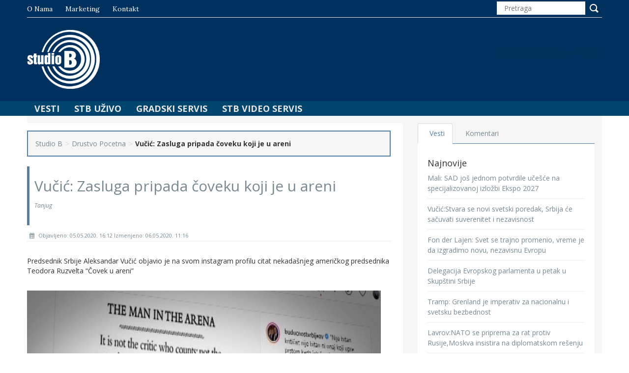

--- FILE ---
content_type: text/html; charset=UTF-8
request_url: https://studiob.rs/vucic-zasluga-pripada-coveku-koji-je-u-areni/
body_size: 51670
content:
<!DOCTYPE html>
<html lang="en">
<head>
    <meta charset="utf-8">
    <meta http-equiv="X-UA-Compatible" content="IE=edge">
    <meta name="viewport" content="width=device-width, initial-scale=1">

    <!-- Bootstrap -->
    <link href="https://studiob.rs/wp-content/themes/studiob/css/bootstrap.min.css" rel="stylesheet">
    <!-- for fontawesome icon css file -->
    <link href="https://studiob.rs/wp-content/themes/studiob/css/font-awesome.min.css" rel="stylesheet">
    <!-- slick slider css file -->
    <link href="https://studiob.rs/wp-content/themes/studiob/css/slick.css" rel="stylesheet">
    <!-- <link href="css/theme-red.css" rel="stylesheet"> -->
    <link href="https://studiob.rs/wp-content/themes/studiob/css/theme.css" rel="stylesheet">
    <!-- main site css file -->
    <link href="https://studiob.rs/wp-content/themes/studiob/style.css" rel="stylesheet">
	<title>Vučić: Zasluga pripada čoveku koji je u areni &#8211; Studio B</title>
<meta name='robots' content='max-image-preview:large' />
<link rel='dns-prefetch' href='//s.w.org' />
<link rel="alternate" type="application/rss+xml" title="Studio B &raquo; довод коментара на Vučić: Zasluga pripada čoveku koji je u areni" href="https://studiob.rs/vucic-zasluga-pripada-coveku-koji-je-u-areni/feed/" />
<script type="text/javascript">
window._wpemojiSettings = {"baseUrl":"https:\/\/s.w.org\/images\/core\/emoji\/13.1.0\/72x72\/","ext":".png","svgUrl":"https:\/\/s.w.org\/images\/core\/emoji\/13.1.0\/svg\/","svgExt":".svg","source":{"concatemoji":"https:\/\/studiob.rs\/wp-includes\/js\/wp-emoji-release.min.js?ver=5.9.12"}};
/*! This file is auto-generated */
!function(e,a,t){var n,r,o,i=a.createElement("canvas"),p=i.getContext&&i.getContext("2d");function s(e,t){var a=String.fromCharCode;p.clearRect(0,0,i.width,i.height),p.fillText(a.apply(this,e),0,0);e=i.toDataURL();return p.clearRect(0,0,i.width,i.height),p.fillText(a.apply(this,t),0,0),e===i.toDataURL()}function c(e){var t=a.createElement("script");t.src=e,t.defer=t.type="text/javascript",a.getElementsByTagName("head")[0].appendChild(t)}for(o=Array("flag","emoji"),t.supports={everything:!0,everythingExceptFlag:!0},r=0;r<o.length;r++)t.supports[o[r]]=function(e){if(!p||!p.fillText)return!1;switch(p.textBaseline="top",p.font="600 32px Arial",e){case"flag":return s([127987,65039,8205,9895,65039],[127987,65039,8203,9895,65039])?!1:!s([55356,56826,55356,56819],[55356,56826,8203,55356,56819])&&!s([55356,57332,56128,56423,56128,56418,56128,56421,56128,56430,56128,56423,56128,56447],[55356,57332,8203,56128,56423,8203,56128,56418,8203,56128,56421,8203,56128,56430,8203,56128,56423,8203,56128,56447]);case"emoji":return!s([10084,65039,8205,55357,56613],[10084,65039,8203,55357,56613])}return!1}(o[r]),t.supports.everything=t.supports.everything&&t.supports[o[r]],"flag"!==o[r]&&(t.supports.everythingExceptFlag=t.supports.everythingExceptFlag&&t.supports[o[r]]);t.supports.everythingExceptFlag=t.supports.everythingExceptFlag&&!t.supports.flag,t.DOMReady=!1,t.readyCallback=function(){t.DOMReady=!0},t.supports.everything||(n=function(){t.readyCallback()},a.addEventListener?(a.addEventListener("DOMContentLoaded",n,!1),e.addEventListener("load",n,!1)):(e.attachEvent("onload",n),a.attachEvent("onreadystatechange",function(){"complete"===a.readyState&&t.readyCallback()})),(n=t.source||{}).concatemoji?c(n.concatemoji):n.wpemoji&&n.twemoji&&(c(n.twemoji),c(n.wpemoji)))}(window,document,window._wpemojiSettings);
</script>
<style type="text/css">
img.wp-smiley,
img.emoji {
	display: inline !important;
	border: none !important;
	box-shadow: none !important;
	height: 1em !important;
	width: 1em !important;
	margin: 0 0.07em !important;
	vertical-align: -0.1em !important;
	background: none !important;
	padding: 0 !important;
}
</style>
			
	<link rel='stylesheet' id='wp-block-library-css'  href='https://studiob.rs/wp-includes/css/dist/block-library/style.min.css?ver=5.9.12' type='text/css' media='all' />
<style id='global-styles-inline-css' type='text/css'>
body{--wp--preset--color--black: #000000;--wp--preset--color--cyan-bluish-gray: #abb8c3;--wp--preset--color--white: #ffffff;--wp--preset--color--pale-pink: #f78da7;--wp--preset--color--vivid-red: #cf2e2e;--wp--preset--color--luminous-vivid-orange: #ff6900;--wp--preset--color--luminous-vivid-amber: #fcb900;--wp--preset--color--light-green-cyan: #7bdcb5;--wp--preset--color--vivid-green-cyan: #00d084;--wp--preset--color--pale-cyan-blue: #8ed1fc;--wp--preset--color--vivid-cyan-blue: #0693e3;--wp--preset--color--vivid-purple: #9b51e0;--wp--preset--gradient--vivid-cyan-blue-to-vivid-purple: linear-gradient(135deg,rgba(6,147,227,1) 0%,rgb(155,81,224) 100%);--wp--preset--gradient--light-green-cyan-to-vivid-green-cyan: linear-gradient(135deg,rgb(122,220,180) 0%,rgb(0,208,130) 100%);--wp--preset--gradient--luminous-vivid-amber-to-luminous-vivid-orange: linear-gradient(135deg,rgba(252,185,0,1) 0%,rgba(255,105,0,1) 100%);--wp--preset--gradient--luminous-vivid-orange-to-vivid-red: linear-gradient(135deg,rgba(255,105,0,1) 0%,rgb(207,46,46) 100%);--wp--preset--gradient--very-light-gray-to-cyan-bluish-gray: linear-gradient(135deg,rgb(238,238,238) 0%,rgb(169,184,195) 100%);--wp--preset--gradient--cool-to-warm-spectrum: linear-gradient(135deg,rgb(74,234,220) 0%,rgb(151,120,209) 20%,rgb(207,42,186) 40%,rgb(238,44,130) 60%,rgb(251,105,98) 80%,rgb(254,248,76) 100%);--wp--preset--gradient--blush-light-purple: linear-gradient(135deg,rgb(255,206,236) 0%,rgb(152,150,240) 100%);--wp--preset--gradient--blush-bordeaux: linear-gradient(135deg,rgb(254,205,165) 0%,rgb(254,45,45) 50%,rgb(107,0,62) 100%);--wp--preset--gradient--luminous-dusk: linear-gradient(135deg,rgb(255,203,112) 0%,rgb(199,81,192) 50%,rgb(65,88,208) 100%);--wp--preset--gradient--pale-ocean: linear-gradient(135deg,rgb(255,245,203) 0%,rgb(182,227,212) 50%,rgb(51,167,181) 100%);--wp--preset--gradient--electric-grass: linear-gradient(135deg,rgb(202,248,128) 0%,rgb(113,206,126) 100%);--wp--preset--gradient--midnight: linear-gradient(135deg,rgb(2,3,129) 0%,rgb(40,116,252) 100%);--wp--preset--duotone--dark-grayscale: url('#wp-duotone-dark-grayscale');--wp--preset--duotone--grayscale: url('#wp-duotone-grayscale');--wp--preset--duotone--purple-yellow: url('#wp-duotone-purple-yellow');--wp--preset--duotone--blue-red: url('#wp-duotone-blue-red');--wp--preset--duotone--midnight: url('#wp-duotone-midnight');--wp--preset--duotone--magenta-yellow: url('#wp-duotone-magenta-yellow');--wp--preset--duotone--purple-green: url('#wp-duotone-purple-green');--wp--preset--duotone--blue-orange: url('#wp-duotone-blue-orange');--wp--preset--font-size--small: 13px;--wp--preset--font-size--medium: 20px;--wp--preset--font-size--large: 36px;--wp--preset--font-size--x-large: 42px;}.has-black-color{color: var(--wp--preset--color--black) !important;}.has-cyan-bluish-gray-color{color: var(--wp--preset--color--cyan-bluish-gray) !important;}.has-white-color{color: var(--wp--preset--color--white) !important;}.has-pale-pink-color{color: var(--wp--preset--color--pale-pink) !important;}.has-vivid-red-color{color: var(--wp--preset--color--vivid-red) !important;}.has-luminous-vivid-orange-color{color: var(--wp--preset--color--luminous-vivid-orange) !important;}.has-luminous-vivid-amber-color{color: var(--wp--preset--color--luminous-vivid-amber) !important;}.has-light-green-cyan-color{color: var(--wp--preset--color--light-green-cyan) !important;}.has-vivid-green-cyan-color{color: var(--wp--preset--color--vivid-green-cyan) !important;}.has-pale-cyan-blue-color{color: var(--wp--preset--color--pale-cyan-blue) !important;}.has-vivid-cyan-blue-color{color: var(--wp--preset--color--vivid-cyan-blue) !important;}.has-vivid-purple-color{color: var(--wp--preset--color--vivid-purple) !important;}.has-black-background-color{background-color: var(--wp--preset--color--black) !important;}.has-cyan-bluish-gray-background-color{background-color: var(--wp--preset--color--cyan-bluish-gray) !important;}.has-white-background-color{background-color: var(--wp--preset--color--white) !important;}.has-pale-pink-background-color{background-color: var(--wp--preset--color--pale-pink) !important;}.has-vivid-red-background-color{background-color: var(--wp--preset--color--vivid-red) !important;}.has-luminous-vivid-orange-background-color{background-color: var(--wp--preset--color--luminous-vivid-orange) !important;}.has-luminous-vivid-amber-background-color{background-color: var(--wp--preset--color--luminous-vivid-amber) !important;}.has-light-green-cyan-background-color{background-color: var(--wp--preset--color--light-green-cyan) !important;}.has-vivid-green-cyan-background-color{background-color: var(--wp--preset--color--vivid-green-cyan) !important;}.has-pale-cyan-blue-background-color{background-color: var(--wp--preset--color--pale-cyan-blue) !important;}.has-vivid-cyan-blue-background-color{background-color: var(--wp--preset--color--vivid-cyan-blue) !important;}.has-vivid-purple-background-color{background-color: var(--wp--preset--color--vivid-purple) !important;}.has-black-border-color{border-color: var(--wp--preset--color--black) !important;}.has-cyan-bluish-gray-border-color{border-color: var(--wp--preset--color--cyan-bluish-gray) !important;}.has-white-border-color{border-color: var(--wp--preset--color--white) !important;}.has-pale-pink-border-color{border-color: var(--wp--preset--color--pale-pink) !important;}.has-vivid-red-border-color{border-color: var(--wp--preset--color--vivid-red) !important;}.has-luminous-vivid-orange-border-color{border-color: var(--wp--preset--color--luminous-vivid-orange) !important;}.has-luminous-vivid-amber-border-color{border-color: var(--wp--preset--color--luminous-vivid-amber) !important;}.has-light-green-cyan-border-color{border-color: var(--wp--preset--color--light-green-cyan) !important;}.has-vivid-green-cyan-border-color{border-color: var(--wp--preset--color--vivid-green-cyan) !important;}.has-pale-cyan-blue-border-color{border-color: var(--wp--preset--color--pale-cyan-blue) !important;}.has-vivid-cyan-blue-border-color{border-color: var(--wp--preset--color--vivid-cyan-blue) !important;}.has-vivid-purple-border-color{border-color: var(--wp--preset--color--vivid-purple) !important;}.has-vivid-cyan-blue-to-vivid-purple-gradient-background{background: var(--wp--preset--gradient--vivid-cyan-blue-to-vivid-purple) !important;}.has-light-green-cyan-to-vivid-green-cyan-gradient-background{background: var(--wp--preset--gradient--light-green-cyan-to-vivid-green-cyan) !important;}.has-luminous-vivid-amber-to-luminous-vivid-orange-gradient-background{background: var(--wp--preset--gradient--luminous-vivid-amber-to-luminous-vivid-orange) !important;}.has-luminous-vivid-orange-to-vivid-red-gradient-background{background: var(--wp--preset--gradient--luminous-vivid-orange-to-vivid-red) !important;}.has-very-light-gray-to-cyan-bluish-gray-gradient-background{background: var(--wp--preset--gradient--very-light-gray-to-cyan-bluish-gray) !important;}.has-cool-to-warm-spectrum-gradient-background{background: var(--wp--preset--gradient--cool-to-warm-spectrum) !important;}.has-blush-light-purple-gradient-background{background: var(--wp--preset--gradient--blush-light-purple) !important;}.has-blush-bordeaux-gradient-background{background: var(--wp--preset--gradient--blush-bordeaux) !important;}.has-luminous-dusk-gradient-background{background: var(--wp--preset--gradient--luminous-dusk) !important;}.has-pale-ocean-gradient-background{background: var(--wp--preset--gradient--pale-ocean) !important;}.has-electric-grass-gradient-background{background: var(--wp--preset--gradient--electric-grass) !important;}.has-midnight-gradient-background{background: var(--wp--preset--gradient--midnight) !important;}.has-small-font-size{font-size: var(--wp--preset--font-size--small) !important;}.has-medium-font-size{font-size: var(--wp--preset--font-size--medium) !important;}.has-large-font-size{font-size: var(--wp--preset--font-size--large) !important;}.has-x-large-font-size{font-size: var(--wp--preset--font-size--x-large) !important;}
</style>
<link rel='stylesheet' id='contact-form-7-css'  href='https://studiob.rs/wp-content/plugins/contact-form-7/includes/css/styles.css?ver=5.6.2' type='text/css' media='all' />
<link rel='stylesheet' id='video-js-css'  href='https://studiob.rs/wp-content/plugins/video-embed-thumbnail-generator/video-js/v7/video-js.min.css?ver=7.14.3' type='text/css' media='all' />
<link rel='stylesheet' id='kgvid_video_styles-css'  href='https://studiob.rs/wp-content/plugins/video-embed-thumbnail-generator/css/kgvid_styles.css?ver=4.7.4b' type='text/css' media='all' />
<link rel='stylesheet' id='wp-paginate-css'  href='https://studiob.rs/wp-content/plugins/wp-paginate/css/wp-paginate.css?ver=2.1.9' type='text/css' media='screen' />
<script type='text/javascript' src='https://studiob.rs/wp-includes/js/jquery/jquery.min.js?ver=3.6.0' id='jquery-core-js'></script>
<script type='text/javascript' src='https://studiob.rs/wp-includes/js/jquery/jquery-migrate.min.js?ver=3.3.2' id='jquery-migrate-js'></script>
<script type='text/javascript' id='wp_days_ago-js-extra'>
/* <![CDATA[ */
var wp_days_ago_script = {"ajaxurl":"https:\/\/studiob.rs\/wp-admin\/admin-ajax.php"};
/* ]]> */
</script>
<script type='text/javascript' src='https://studiob.rs/wp-content/plugins/wp-days-ago//wp_days_ago.js?ver=3.2' id='wp_days_ago-js'></script>
<link rel="https://api.w.org/" href="https://studiob.rs/wp-json/" /><link rel="alternate" type="application/json" href="https://studiob.rs/wp-json/wp/v2/posts/214022" /><link rel="EditURI" type="application/rsd+xml" title="RSD" href="https://studiob.rs/xmlrpc.php?rsd" />
<link rel="wlwmanifest" type="application/wlwmanifest+xml" href="https://studiob.rs/wp-includes/wlwmanifest.xml" /> 
<meta name="generator" content="WordPress 5.9.12" />
<link rel="canonical" href="https://studiob.rs/vucic-zasluga-pripada-coveku-koji-je-u-areni/" />
<link rel='shortlink' href='https://studiob.rs/?p=214022' />
<link rel="alternate" type="application/json+oembed" href="https://studiob.rs/wp-json/oembed/1.0/embed?url=https%3A%2F%2Fstudiob.rs%2Fvucic-zasluga-pripada-coveku-koji-je-u-areni%2F" />
<link rel="alternate" type="text/xml+oembed" href="https://studiob.rs/wp-json/oembed/1.0/embed?url=https%3A%2F%2Fstudiob.rs%2Fvucic-zasluga-pripada-coveku-koji-je-u-areni%2F&#038;format=xml" />
<style type="text/css">.recentcomments a{display:inline !important;padding:0 !important;margin:0 !important;}</style><link rel="icon" href="https://studiob.rs/wp-content/uploads/2016/05/favicon-194x194-102x102.png" sizes="32x32" />
<link rel="icon" href="https://studiob.rs/wp-content/uploads/2016/05/favicon-194x194.png" sizes="192x192" />
<link rel="apple-touch-icon" href="https://studiob.rs/wp-content/uploads/2016/05/favicon-194x194.png" />
<meta name="msapplication-TileImage" content="https://studiob.rs/wp-content/uploads/2016/05/favicon-194x194.png" />
		<style type="text/css" id="wp-custom-css">
			.single_page_content img {
	height: 100% !important;
}

.catgimg2_container {
	height: 100% !important;
}

.textwidget img {
	width: 100% !important;
	margin-top: 10px;
}		</style>
		
    <!-- HTML5 shim and Respond.js for IE8 support of HTML5 elements and media queries -->
    <!-- WARNING: Respond.js doesn't work if you view the page via file:// -->
    <!--[if lt IE 9]>
    <script src="https://oss.maxcdn.com/html5shiv/3.7.2/html5shiv.min.js"></script>
    <script src="https://oss.maxcdn.com/respond/1.4.2/respond.min.js"></script>
    <![endif]-->
	
	 <!-- Google Tag Manager -->
	<script>(function(w,d,s,l,i){w[l]=w[l]||[];w[l].push({'gtm.start':
	new Date().getTime(),event:'gtm.js'});var f=d.getElementsByTagName(s)[0],
	j=d.createElement(s),dl=l!='dataLayer'?'&l='+l:'';j.async=true;j.src=
	'https://www.googletagmanager.com/gtm.js?id='+i+dl;f.parentNode.insertBefore(j,f);
	})(window,document,'script','dataLayer','GTM-P7CPPLF');</script>
	<!-- End Google Tag Manager -->
 
</script>
   
</head>
<body>
<!-- Google Tag Manager (noscript) -->
<noscript><iframe src="https://www.googletagmanager.com/ns.html?id=GTM-P7CPPLF"
height="0" width="0" style="display:none;visibility:hidden"></iframe></noscript>
<!-- End Google Tag Manager (noscript) -->

<a class="scrollToTop" href="#"><i class="fa fa-angle-up"></i></a>


<!-- start header area -->
<header id="header" style="background-image:url()">
    <div class="container">
        <div class="row">
            <div class="col-lg-12 col-md-12">
                <!-- start header top -->
                <div class="header_top">
                    <div class="header_top_left">
                        <ul id="menu-top_menu" class="top_nav"><li id="menu-item-10474" class="menu-item menu-item-type-post_type menu-item-object-page menu-item-10474"><a href="https://studiob.rs/o-nama/">O nama</a></li>
<li id="menu-item-17581" class="menu-item menu-item-type-post_type menu-item-object-page menu-item-17581"><a href="https://studiob.rs/marketing-studija-b/">Marketing</a></li>
<li id="menu-item-10472" class="menu-item menu-item-type-post_type menu-item-object-page menu-item-10472"><a href="https://studiob.rs/kontakt/">Kontakt</a></li>
</ul>                    </div>
                    <div class="header_top_right">
                        <form class="search_form" role="search" method="get" id="searchform">
                            <input type="text" name="s" id="s" placeholder="Pretraga">
                            <input type="submit" value="">
                        </form>
                    </div>
                </div><!-- End header top -->
                <!-- start header bottom -->
                <div class="header_bottom">
                    <div class="header_bottom_left">
                        <!-- for img logo -->

                        <a class="logo" href="https://studiob.rs">
                            <img src="https://studiob.rs/wp-content/themes/studiob/img/logo.png" alt="logo">
                        </a>

                    </div>
                    <div class="header_bottom_right">
                                                
                        <span>Beograd  19&deg;C u 23:00</span>  
                        
                    </div>
                </div><!-- End header bottom -->
            </div>
        </div>
    </div>
</header><!-- End header area -->

<!-- Static navbar -->
<div id="navarea">
    <div class="container">
        <nav class="navbar navbar-default" role="navigation">
            <div class="container-fluid">
                <div class="navbar-header">
                    <button type="button" class="navbar-toggle collapsed" data-toggle="collapse" data-target="#navbar"
                            aria-expanded="false" aria-controls="navbar">
                        <span class="sr-only">Toggle navigation</span>
                        <span class="icon-bar"></span>
                        <span class="icon-bar"></span>
                        <span class="icon-bar"></span>
                    </button>
                </div>

                <div id="navbar" class="navbar-collapse collapse">
                    <ul id="menu-nav_menu" class="nav navbar-nav custom_nav"><li id="menu-item-10475" class="menu-item menu-item-type-custom menu-item-object-custom menu-item-has-children menu-item-10475"><a>Vesti</a>
<ul class="sub-menu">
	<li id="menu-item-10477" class="menu-item menu-item-type-taxonomy menu-item-object-category menu-item-10477"><a href="https://studiob.rs/category/beograd/">Beograd</a></li>
	<li id="menu-item-10421" class="menu-item menu-item-type-taxonomy menu-item-object-category menu-item-10421"><a href="https://studiob.rs/category/politika/">Politika</a></li>
	<li id="menu-item-204692" class="menu-item menu-item-type-taxonomy menu-item-object-category menu-item-204692"><a href="https://studiob.rs/category/izbori/">Izbori</a></li>
	<li id="menu-item-10428" class="menu-item menu-item-type-taxonomy menu-item-object-category menu-item-10428"><a href="https://studiob.rs/category/ekonomija/">Ekonomija</a></li>
	<li id="menu-item-10422" class="menu-item menu-item-type-taxonomy menu-item-object-category current-post-ancestor current-menu-parent current-post-parent menu-item-10422"><a href="https://studiob.rs/category/drustvo/">Društvo</a></li>
	<li id="menu-item-10426" class="menu-item menu-item-type-taxonomy menu-item-object-category menu-item-10426"><a href="https://studiob.rs/category/hronika/">Hronika</a></li>
	<li id="menu-item-10479" class="menu-item menu-item-type-taxonomy menu-item-object-category menu-item-10479"><a href="https://studiob.rs/category/region/">Region</a></li>
	<li id="menu-item-10480" class="menu-item menu-item-type-taxonomy menu-item-object-category menu-item-10480"><a href="https://studiob.rs/category/svet/">Svet</a></li>
	<li id="menu-item-10478" class="menu-item menu-item-type-taxonomy menu-item-object-category menu-item-10478"><a href="https://studiob.rs/category/kultura/">Kultura</a></li>
	<li id="menu-item-10424" class="menu-item menu-item-type-taxonomy menu-item-object-category menu-item-10424"><a href="https://studiob.rs/category/sport/">Sport</a></li>
</ul>
</li>
<li id="menu-item-11383" class="menu-item menu-item-type-custom menu-item-object-custom menu-item-has-children menu-item-11383"><a>STB Uživo</a>
<ul class="sub-menu">
	<li id="menu-item-12975" class="menu-item menu-item-type-custom menu-item-object-custom menu-item-12975"><a href="http://radio.studiob.rs:8004/">Radio</a></li>
</ul>
</li>
<li id="menu-item-11871" class="menu-item menu-item-type-post_type menu-item-object-page menu-item-11871"><a href="https://studiob.rs/gradskiservis/">Gradski Servis</a></li>
<li id="menu-item-62548" class="menu-item menu-item-type-post_type menu-item-object-page menu-item-62548"><a href="https://studiob.rs/stb-servis/">STB Video Servis</a></li>
</ul>                </div><!--/.nav-collapse -->

            </div><!--/.container-fluid -->
        </nav>
    </div>
</div>
    <div class="container">
        <!-- start site main content -->
        <section id="mainContent">

            <!-- start main content bottom -->
            <div class="content_bottom">
                <div class="col-lg-8 col-md-8">
                    <!-- start content bottom left -->
                    <div class="content_bottom_left">
                        <div class="single_page_area">
                            <div class="breadcrumb">
                                <div class="breadcrumbs">
                                    <ul id="breadcrumbs" class="breadcrumbs"><li class="item-home"><a class="bread-link bread-home" href="https://studiob.rs" title="Studio B">Studio B</a></li><li class="separator separator-home"> &gt; </li><li class="item-cat"><a href="https://studiob.rs/category/drustvo-pocetna/">Drustvo Pocetna</a></li><li class="separator"> &gt; </li><li class="item-current item-214022"><strong class="bread-current bread-214022" title="Vučić: Zasluga pripada čoveku koji je u areni">Vučić: Zasluga pripada čoveku koji je u areni</strong></li></ul>                                </div>
                            </div>
                            <h2 class="post_titile">
                               	Vučić: Zasluga pripada čoveku koji je u areni                               	<em>Tanjug</em>
                            </h2>
                            <div class="single_page_content">
                                <div class="post_commentbox">
 
<!--
									<a href="https://studiob.rs/category/drustvo/" rel="category tag">Društvo</a><i class="fa fa-user"></i><a href="https://studiob.rs/category/drustvo-pocetna/" rel="category tag">Drustvo Pocetna</a>-->
                                    <span><i class="fa fa-calendar"></i> Objavljeno: 05.05.2020. 16:12    Izmenjeno: 06.05.2020. 11:16</span>
                                </div>

                                <div class="excerpt">
                                    <p>Predsednik Srbije Aleksandar Vučić objavio je na svom instagram profilu citat nekadašnjeg američkog predsednika Teodora Ruzvelta “Čovek u areni”</p>
                                </div>

                                <img width="720" height="405" src="https://studiob.rs/wp-content/uploads/2020/05/vucic-instagram.jpg" class="attachment-post-thumbnail size-post-thumbnail wp-post-image" alt="" srcset="https://studiob.rs/wp-content/uploads/2020/05/vucic-instagram.jpg 720w, https://studiob.rs/wp-content/uploads/2020/05/vucic-instagram-300x169.jpg 300w, https://studiob.rs/wp-content/uploads/2020/05/vucic-instagram-274x154.jpg 274w, https://studiob.rs/wp-content/uploads/2020/05/vucic-instagram-363x204.jpg 363w" sizes="(max-width: 720px) 100vw, 720px" />
                                <div class="post-content-full">
                                    <p>Citat Ruzvelta, koji je objavio Vučić, u celosti glasi:</p>
<p><strong>“Nije bitan kritičar, nije bitan ni onaj koji upre prstom kada jak čovek posrne ili kada je onaj ko je nešto uradio, mogao to da uradi bolje.</strong></p>
<p><strong>Zasluga pripada čoveku koji je zapravo u areni, čije je lice pokriveno prašinom, znojem i krvlju; koji i dalje hrabro nastavlja borbu; koji greši, koji iznova i iznova ostaje uskraćen za pobedu, jer nema truda bez greške i nedostatka; ali koji se zapravo trudi da čini dela; koji ima ogroman entuzijazam, veliku posvećenost; koji se daje za cilj vredan divljenja; koji u najboljem slučaju na kraju doživi trijumf kada se dostigne najviši cilj i koji u najgorem slučaju, kao ne uspe, doživit taj neuspeh boreći se smelo, tako da njegovo mesto nikada ne bude uz one hladne i plašljive duše koje ne znaju ni za pobedu ni za poraz”.</strong></p>
                                </div>

                            </div>
                        </div>
                    </div><!--End content_bottom_left-->

                    <div class="shareblock">
                        <div class="row">
                            <div class="col-md-2 col-sm-6 col-xs-6">
                                <div id="fb-root"></div>
                                <script>(function(d, s, id) {
                                        var js, fjs = d.getElementsByTagName(s)[0];
                                        if (d.getElementById(id)) return;
                                        js = d.createElement(s); js.id = id;
                                        js.src = "//connect.facebook.net/en_US/sdk.js#xfbml=1&version=v2.6&appId=1598204587095403";
                                        fjs.parentNode.insertBefore(js, fjs);
                                    }(document, 'script', 'facebook-jssdk'));</script>
                                <div class="fb-share-button" data-href="https://studiob.rs/vucic-zasluga-pripada-coveku-koji-je-u-areni/" data-layout="button_count" data-mobile-iframe="true"></div>
                            </div>
                            <div class="col-md-2 col-sm-6 col-xs-6">
                                <a href="https://twitter.com/share" class="twitter-share-button" data-via="studiob">Tweet</a>
                                <script>!function(d,s,id){var js,fjs=d.getElementsByTagName(s)[0],p=/^http:/.test(d.location)?'http':'https';if(!d.getElementById(id)){js=d.createElement(s);js.id=id;js.src=p+'://platform.twitter.com/widgets.js';fjs.parentNode.insertBefore(js,fjs);}}(document, 'script', 'twitter-wjs');</script>
                            </div>
                        </div>
                    </div>

                    <div class="post-comments">
                        	<div id="respond" class="comment-respond">
		<h3 id="reply-title" class="comment-reply-title">Оставите одговор <small><a rel="nofollow" id="cancel-comment-reply-link" href="/vucic-zasluga-pripada-coveku-koji-je-u-areni/#respond" style="display:none;">Одустани од одговора</a></small></h3><form action="https://studiob.rs/wp-comments-post.php" method="post" id="commentform" class="comment-form"><p class="comment-notes"><span id="email-notes">Ваша адреса е-поште неће бити објављена.</span> <span class="required-field-message" aria-hidden="true">Неопходна поља су означена <span class="required" aria-hidden="true">*</span></span></p><p><textarea autocomplete="new-password"  id="f1072b9bd0"  name="f1072b9bd0"   cols="58" rows="10" tabindex="4" aria-required="true"></textarea><textarea id="comment" aria-label="hp-comment" aria-hidden="true" name="comment" autocomplete="new-password" style="padding:0 !important;clip:rect(1px, 1px, 1px, 1px) !important;position:absolute !important;white-space:nowrap !important;height:1px !important;width:1px !important;overflow:hidden !important;" tabindex="-1"></textarea><script data-noptimize>document.getElementById("comment").setAttribute( "id", "a41ef7c20628a74eeab920da25463ca9" );document.getElementById("f1072b9bd0").setAttribute( "id", "comment" );</script></p><p class="comment-form-author"><label for="author">Име <span class="required" aria-hidden="true">*</span></label> <input id="author" name="author" type="text" value="" size="30" maxlength="245" required="required" /></p>
<p class="comment-form-email"><label for="email">Е-пошта <span class="required" aria-hidden="true">*</span></label> <input id="email" name="email" type="text" value="" size="30" maxlength="100" aria-describedby="email-notes" required="required" /></p>
<p class="comment-form-url"><label for="url">Веб место</label> <input id="url" name="url" type="text" value="" size="30" maxlength="200" /></p>
<p class="comment-form-cookies-consent"><input id="wp-comment-cookies-consent" name="wp-comment-cookies-consent" type="checkbox" value="yes" /> <label for="wp-comment-cookies-consent">Сачувај моје име, е-пошту и веб место у овом прегледачу веба за следећи пут када коментаришем.</label></p>
<p class="form-submit"><input name="submit" type="submit" id="submit" class="submit" value="Postavi Komentar" /> <input type='hidden' name='comment_post_ID' value='214022' id='comment_post_ID' />
<input type='hidden' name='comment_parent' id='comment_parent' value='0' />
</p></form>	</div><!-- #respond -->
	<div class="comments_rss"><a href="https://studiob.rs/vucic-zasluga-pripada-coveku-koji-je-u-areni/feed/">Comments RSS Feed</a></div>                    </div>

                    <!-- start post pagination  -->
                    <div class="post_pagination">
                        <div class="prev">
                            <div class="pagincontent">
                                <a href="https://studiob.rs/vulin-cela-martovska-klasa-vojske-dobija-vanredno-unapredjenje/" rel="prev"><i class="fa fa-angle-double-left"></i> Prethodna vest</a>                            </div>
                        </div>
                        <div class="next">
                            <div class="pagincontent">
                                <a href="https://studiob.rs/vulin-i-vesic-zahvalnost-ruskim-vojnicima-na-pomoci/" rel="next">Sledeća vest <i class="fa fa-angle-double-right"></i></a>                            </div>
                        </div>
                    </div><!-- End post pagination  -->


                    <!-- start similar post-->
                    <div class="similar_post">
                        <h2>Povezane vesti</h2>
                        <ul class="small_catg similar_nav">
                                                                                                                            <li>
                                        <div class="media wow fadeInDown animated"
                                             style="visibility: visible; animation-name: fadeInDown;">
                                            <a class="media-left related-img" href="#">
                                                <img width="560" height="374" src="https://studiob.rs/wp-content/uploads/2026/01/vucic-makron-davos-560x374.png" class="attachment-slider size-slider wp-post-image" alt="" loading="lazy" />                                            </a>
                                            <div class="media-body">
                                                <h4 class="media-heading"><a class="slider_tittle"
                                                                             href="https://studiob.rs/vucic-u-davosu-sa-makronomuvek-je-dobro-cuti-sta-makron-kaze-o-aktuelnim-izazovima/">Vučić u Davosu sa Makronom:Uvek je dobro čuti šta Makron kaže o aktuelnim izazovima</a>
                                                </h4>
                                            </div>
                                        </div>
                                    </li>
                                                                    <li>
                                        <div class="media wow fadeInDown animated"
                                             style="visibility: visible; animation-name: fadeInDown;">
                                            <a class="media-left related-img" href="#">
                                                <img width="432" height="374" src="https://studiob.rs/wp-content/uploads/2026/01/vucic-davos-panel-432x374.png" class="attachment-slider size-slider wp-post-image" alt="" loading="lazy" />                                            </a>
                                            <div class="media-body">
                                                <h4 class="media-heading"><a class="slider_tittle"
                                                                             href="https://studiob.rs/vucic-uloga-malih-zemalja-bice-sve-vaznija-u-svetu-u-kome-vise-nema-pravila/">Vučić: Uloga malih zemalja biće sve važnija u svetu u kome više nema pravila</a>
                                                </h4>
                                            </div>
                                        </div>
                                    </li>
                                                                    <li>
                                        <div class="media wow fadeInDown animated"
                                             style="visibility: visible; animation-name: fadeInDown;">
                                            <a class="media-left related-img" href="#">
                                                <img width="560" height="374" src="https://studiob.rs/wp-content/uploads/2026/01/vucic-lagard-davos-560x374.png" class="attachment-slider size-slider wp-post-image" alt="" loading="lazy" srcset="https://studiob.rs/wp-content/uploads/2026/01/vucic-lagard-davos-560x374.png 560w, https://studiob.rs/wp-content/uploads/2026/01/vucic-lagard-davos-300x200.png 300w, https://studiob.rs/wp-content/uploads/2026/01/vucic-lagard-davos-274x182.png 274w, https://studiob.rs/wp-content/uploads/2026/01/vucic-lagard-davos-360x240.png 360w, https://studiob.rs/wp-content/uploads/2026/01/vucic-lagard-davos.png 754w" sizes="(max-width: 560px) 100vw, 560px" />                                            </a>
                                            <div class="media-body">
                                                <h4 class="media-heading"><a class="slider_tittle"
                                                                             href="https://studiob.rs/vucic-sa-predsednicom-ecb-lagard-srbija-nastavlja-da-radi-na-ubrzanom-rastu/">Vučić sa predsednicom ECB Lagard: Srbija nastavlja da radi na ubrzanom rastu</a>
                                                </h4>
                                            </div>
                                        </div>
                                    </li>
                                                            
                            
                        </ul>
                    </div>
                    <!-- End similar post-->
                </div>

                <div class="col-lg-4 col-md-4">
    <div class="content_bottom_right">
        <!-- start single bottom rightbar -->
        <div class="single_bottom_rightbar">
            <ul role="tablist" class="nav nav-tabs custom-tabs">
                <li class="active" role="presentation"><a data-toggle="tab" role="tab" aria-controls="home"
                                                          href="#mostPopular">Vesti</a></li>
                <li role="presentation"><a data-toggle="tab" role="tab" aria-controls="messages"
                                           href="#recentComent">Komentari</a></li>
            </ul>
            <div class="tab-content">
                <div id="mostPopular" class="tab-pane fade in active" role="tabpanel">
                    <style>.rpwe-block ul{
list-style: none !important;
margin-left: 0 !important;
padding-left: 0 !important;
}

.rpwe-block li{
border-bottom: 1px solid #eee;
margin-bottom: 10px;
padding-bottom: 10px;
list-style-type: none;
}

.rpwe-block a{
display: inline !important;
text-decoration: none;
}

.rpwe-block h3{
background: none !important;
clear: none;
margin-bottom: 0 !important;
margin-top: 0 !important;
font-weight: 400;
font-size: 14px !important;
line-height: 1.5em;
}

.rpwe-thumb{
border: 1px solid #eee !important;
box-shadow: none !important;
margin: 2px 10px 2px 0;
padding: 3px !important;
}

.rpwe-summary{
font-size: 12px;
}

.rpwe-time{
color: #bbb;
font-size: 11px;
}

.rpwe-comment{
color: #bbb;
font-size: 11px;
padding-left: 5px;
}

.rpwe-alignleft{
display: inline;
float: left;
}

.rpwe-alignright{
display: inline;
float: right;
}

.rpwe-aligncenter{
display: block;
margin-left: auto;
margin-right: auto;
}

.rpwe-clearfix:before,
.rpwe-clearfix:after{
content: "";
display: table !important;
}

.rpwe-clearfix:after{
clear: both;
}

.rpwe-clearfix{
zoom: 1;
}
</style><div id="rpwe_widget-3" class="widget rpwe_widget recent-posts-extended"><h4 class="title">Najnovije</h4><div  class="rpwe-block "><ul class="rpwe-ul"><li class="rpwe-li rpwe-clearfix"><h3 class="rpwe-title"><a href="https://studiob.rs/mali-sad-jos-jednom-potvrdile-ucesce-na-specijalizovanoj-izlozbi-ekspo-2027/" title="Permalink to Mali: SAD još jednom potvrdile učešće na specijalizovanoj izložbi Ekspo 2027" rel="bookmark">Mali: SAD još jednom potvrdile učešće na specijalizovanoj izložbi Ekspo 2027</a></h3></li><li class="rpwe-li rpwe-clearfix"><h3 class="rpwe-title"><a href="https://studiob.rs/vucicstvara-se-novi-svetski-poredak-srbija-ce-sacuvati-suverenitet-i-nezavisnost/" title="Permalink to Vučić:Stvara se novi svetski poredak, Srbija će sačuvati suverenitet i nezavisnost" rel="bookmark">Vučić:Stvara se novi svetski poredak, Srbija će sačuvati suverenitet i nezavisnost</a></h3></li><li class="rpwe-li rpwe-clearfix"><h3 class="rpwe-title"><a href="https://studiob.rs/fon-der-lajen-svet-se-trajno-promenio-vreme-je-da-izgradimo-novu-nezavisnu-evropu/" title="Permalink to Fon der Lajen: Svet se trajno promenio, vreme je da izgradimo novu, nezavisnu Evropu" rel="bookmark">Fon der Lajen: Svet se trajno promenio, vreme je da izgradimo novu, nezavisnu Evropu</a></h3></li><li class="rpwe-li rpwe-clearfix"><h3 class="rpwe-title"><a href="https://studiob.rs/delegacija-evropskog-parlamenta-u-petak-u-skupstini-srbije/" title="Permalink to Delegacija Evropskog parlamenta u petak u Skupštini Srbije" rel="bookmark">Delegacija Evropskog parlamenta u petak u Skupštini Srbije</a></h3></li><li class="rpwe-li rpwe-clearfix"><h3 class="rpwe-title"><a href="https://studiob.rs/tramp-grenland-je-imperativ-za-nacionalnu-i-svetsku-bezbednost/" title="Permalink to Tramp: Grenland je imperativ za nacionalnu i svetsku bezbednost" rel="bookmark">Tramp: Grenland je imperativ za nacionalnu i svetsku bezbednost</a></h3></li><li class="rpwe-li rpwe-clearfix"><h3 class="rpwe-title"><a href="https://studiob.rs/lavrovnato-se-priprema-za-rat-protiv-rusijemoskva-insistira-na-diplomatskom-resenju/" title="Permalink to Lavrov:NATO se priprema za rat protiv Rusije,Moskva insistira na diplomatskom rešenju" rel="bookmark">Lavrov:NATO se priprema za rat protiv Rusije,Moskva insistira na diplomatskom rešenju</a></h3></li><li class="rpwe-li rpwe-clearfix"><h3 class="rpwe-title"><a href="https://studiob.rs/preminuo-italijanski-modni-dizajner-valentino/" title="Permalink to Preminuo italijanski modni dizajner Valentino" rel="bookmark">Preminuo italijanski modni dizajner Valentino</a></h3></li><li class="rpwe-li rpwe-clearfix"><h3 class="rpwe-title"><a href="https://studiob.rs/lavrov-prodaja-nis-a-madjarskom-mol-u-je-u-interesu-rusije/" title="Permalink to Lavrov: Prodaja NIS-a mađarskom MOL-u je u interesu Rusije" rel="bookmark">Lavrov: Prodaja NIS-a mađarskom MOL-u je u interesu Rusije</a></h3></li><li class="rpwe-li rpwe-clearfix"><h3 class="rpwe-title"><a href="https://studiob.rs/sve-je-spremno-za-novo-izdanje-zimskog-fudbalskog-turnira-na-cukarici/" title="Permalink to Sve je spremno za novo izdanje zimskog fudbalskog turnira na Čukarici" rel="bookmark">Sve je spremno za novo izdanje zimskog fudbalskog turnira na Čukarici</a></h3></li><li class="rpwe-li rpwe-clearfix"><h3 class="rpwe-title"><a href="https://studiob.rs/djedovic-nis-podneo-zahtev-ofak-u-za-produzenje-licence-za-rad/" title="Permalink to Đedović: NIS podneo zahtev OFAK-u za produženje licence za rad" rel="bookmark">Đedović: NIS podneo zahtev OFAK-u za produženje licence za rad</a></h3></li></ul></div><!-- Generated by http://wordpress.org/plugins/recent-posts-widget-extended/ --></div>                </div>
                <div id="recentComent" class="tab-pane fade" role="tabpanel">
                    <div id="recent-comments-3" class="widget widget_recent_comments"><h4 class="title">Najnoviji</h4><ul id="recentcomments"><li class="recentcomments"><span class="comment-author-link">Jelena Petrovic</span> на <a href="https://studiob.rs/fond-pio-gradjani-da-se-obrate-telefonom-ili-mejlom/#comment-33025">Fond PIO: Građani da se obrate telefonom ili mejlom</a></li><li class="recentcomments"><span class="comment-author-link">Milivoje Marinkovic</span> на <a href="https://studiob.rs/fond-pio-gradjani-da-se-obrate-telefonom-ili-mejlom/#comment-33010">Fond PIO: Građani da se obrate telefonom ili mejlom</a></li><li class="recentcomments"><span class="comment-author-link">Jelena Petrovic</span> на <a href="https://studiob.rs/velika-akcija-studija-b-i-tehnomanije-za-nase-najstarije/#comment-32822">Velika akcija Studija b i Tehnomanije za naše najstarije!</a></li><li class="recentcomments"><span class="comment-author-link">Borislav</span> на <a href="https://studiob.rs/velika-akcija-studija-b-i-tehnomanije-za-nase-najstarije/#comment-32821">Velika akcija Studija b i Tehnomanije za naše najstarije!</a></li><li class="recentcomments"><span class="comment-author-link">Jelena Petrovic</span> на <a href="https://studiob.rs/velika-akcija-studija-b-i-tehnomanije-za-nase-najstarije/#comment-32819">Velika akcija Studija b i Tehnomanije za naše najstarije!</a></li><li class="recentcomments"><span class="comment-author-link">Jelena Petrovic</span> на <a href="https://studiob.rs/velika-akcija-studija-b-i-tehnomanije-za-nase-najstarije/#comment-32818">Velika akcija Studija b i Tehnomanije za naše najstarije!</a></li><li class="recentcomments"><span class="comment-author-link">Jelena Petrovic</span> на <a href="https://studiob.rs/velika-akcija-studija-b-i-tehnomanije-za-nase-najstarije/#comment-32817">Velika akcija Studija b i Tehnomanije za naše najstarije!</a></li><li class="recentcomments"><span class="comment-author-link">Jelena Petrovic</span> на <a href="https://studiob.rs/velika-akcija-studija-b-i-tehnomanije-za-nase-najstarije/#comment-32816">Velika akcija Studija b i Tehnomanije za naše najstarije!</a></li><li class="recentcomments"><span class="comment-author-link">Jelena Petrovic</span> на <a href="https://studiob.rs/velika-akcija-studija-b-i-tehnomanije-za-nase-najstarije/#comment-32815">Velika akcija Studija b i Tehnomanije za naše najstarije!</a></li><li class="recentcomments"><span class="comment-author-link">Jelena Petrovic</span> на <a href="https://studiob.rs/velika-akcija-studija-b-i-tehnomanije-za-nase-najstarije/#comment-32814">Velika akcija Studija b i Tehnomanije za naše najstarije!</a></li><li class="recentcomments"><span class="comment-author-link">Snezana Krneta</span> на <a href="https://studiob.rs/velika-akcija-studija-b-i-tehnomanije-za-nase-najstarije/#comment-32813">Velika akcija Studija b i Tehnomanije za naše najstarije!</a></li><li class="recentcomments"><span class="comment-author-link">Snezana Krneta</span> на <a href="https://studiob.rs/velika-akcija-studija-b-i-tehnomanije-za-nase-najstarije/#comment-32812">Velika akcija Studija b i Tehnomanije za naše najstarije!</a></li><li class="recentcomments"><span class="comment-author-link">IVAN GIMBAROVSKI</span> на <a href="https://studiob.rs/velika-akcija-studija-b-i-tehnomanije-za-nase-najstarije/#comment-32809">Velika akcija Studija b i Tehnomanije za naše najstarije!</a></li><li class="recentcomments"><span class="comment-author-link">IVAN GIMBAROVSKI</span> на <a href="https://studiob.rs/velika-akcija-studija-b-i-tehnomanije-za-nase-najstarije/#comment-32808">Velika akcija Studija b i Tehnomanije za naše najstarije!</a></li><li class="recentcomments"><span class="comment-author-link">IVAN GIMBAROVSKI</span> на <a href="https://studiob.rs/velika-akcija-studija-b-i-tehnomanije-za-nase-najstarije/#comment-32807">Velika akcija Studija b i Tehnomanije za naše najstarije!</a></li></ul></div>                </div>
            </div>
        </div> <!-- End single bottom rightbar -->
        <div class="single_bottom_rightbar">
            
<!DOCTYPE html PUBLIC "-//W3C//DTD XHTML 1.0 Transitional//EN" "http://www.w3.org/TR/xhtml1/DTD/xhtml1-transitional.dtd">
<html xmlns="http://www.w3.org/1999/xhtml">

    
<head>
    <meta http-equiv="Content-Type" content="text/html; charset=utf-8" />
</head>

<body>
	
    <div id="mini_prognoza">
        <div class="box">
             <h3 style="text-align:center;margin-top:1px;letter-spacing:4px"> Vremenski podaci </h3>
                
    <div id="mini_prognoza">
        <div class="prognoza_item" style="margin-left:1px">
            <div class="prognoza_gadget_dan">Sreda</div>
             
                        <img src="../prognoza/images/19.gif" alt="Vedro" title="Vedro" />
                        <p class="style2">Trenutna temperatura <strong> 19&deg;C</strong></p> 
            <p>Vedro</p>
        
        </div>
  
        <div class="prognoza_item">
            <div class="prognoza_gadget_dan">Četvrtak</div>
                        <img src="../prognoza/images/osmotreni/3.gif" alt="Pretežno sunčano" title="Pretežno sunčano" />
            <p><span class="tempmax">Max: 29°C</span><br /><span class="tempmin">Min: 15°C</span></p>
            <p>Pretežno sunčano</p>
        </div>
        
        
        
        
        <div class="cleaner"></div>	
    </div>

			 
			
			<a style="margin-left:35px;margin-top:30px;letter-spacing:2px" href="http://studiob.rs/vremenska-prognoza-za-beograd/"> Vremenska prognoza za 5 dana</a>
			
<!-- 
            <a style="margin-left:10px;margin-top:30px;letter-spacing:2px" onclick="window.open('prognoza/prognoza_detaljna.php', '_blank', 'location=yes,height=475,width=545,scrollbars=no,status=no');">» Detaljna prognoza za Beograd</a>   			
 -->
        </div>
    </div>
    
</body>
</html><div id="block-4" class="widget widget_block">
<div class="wp-block-columns">
<div class="wp-block-column" style="flex-basis:100%">
<p><a href="https://studiob.rs/beograde-dobro-jutro/" target="_blank" rel="noreferrer noopener"><img src="https://studiob.rs/reklame/beograde_dobro_jutro-360x230.jpg"></a></p>
<p><a href="https://studiob.rs/prvi-koraci/" target="_blank" rel="noreferrer noopener"><img src="https://studiob.rs/reklame/PrviKoraci.jpg"></a></p>
<p><a href="https://cepzahendikep.org/" target="_blank" rel="noreferrer noopener"><img src="https://studiob.rs/reklame/cepzahendikep.jpg"></a></p>
<p><a href="https://studiob.rs/category/projekat-prevencija-zdravlja-2/" target="_blank" rel="noreferrer noopener"><br>
<img src="https://studiob.rs/reklame/prevencijafinal.jpg"></a></p>
<p>
<a href="https://studiob.rs/category/kako-se-lecimo/" target="_blank" rel="noreferrer noopener">
<img src="https://studiob.rs/reklame/kakoselecimo.jpg"></a>
</p>
</div>
</div>
</div><div id="block-14" class="widget widget_block"></div><div id="block-15" class="widget widget_block">
<pre class="wp-block-code"><code></code></pre>
</div>        </div>

	
        
    </div>
	
    </div>
</div>
<!-- start content bottom right -->
            </div><!-- end main content bottom -->
        </section><!-- End site main content -->
    </div> <!-- /.container -->

<footer id="footer">

    <div class="footer_bottom">

        <div class="container">

            <div class="row">

                <div class="col-lg-6 col-md-6 col-sm-6 col-xs-12">

                    <div class="footer_bottom_left">

                        <b>IMPRESUM</b>
						<p></p>
						<p>STUDIOB.RS. Izdavač privredno društvo za proizvodnju i emitovanje programa Radiodifuzno preduzeće
						Studio B doo, Cara Dušana 208, Zemun, Srbija, veb sajt studiob.rs. Glavna urednica Ivana Vučićević.
						Izvršavanje obaveza koje Radiodifuzno preduzeće Studio B doo ima po odredbama zakona o elektronskim
						medijima i podzakonskim aktima donetim u skladu sa tim zakonom, kao i Zakona o javnom informisanju
						i medijima, kontroliše Regulatorno telo za elektronske medije. Registracioni broj medija IN 000435.</p>
					</div>

                </div>

                <div class="col-lg-6 col-md-6 col-sm-6 col-xs-12">

                    <div class="footer_bottom_right">



                    </div>

                </div>







            </div>

        </div>

    </div>

</footer>



<!-- jQuery google CDN Library -->

<script src="https://ajax.googleapis.com/ajax/libs/jquery/1.11.1/jquery.min.js"></script>

<!-- bootstrap js file -->

<script src="https://studiob.rs/wp-content/themes/studiob/js/bootstrap.min.js"></script>

<!-- slick slider js file -->

<script src="https://studiob.rs/wp-content/themes/studiob/js/slick.min.js"></script>

<!-- custom js file include -->

<script src="https://studiob.rs/wp-content/themes/studiob/js/custom.js"></script>



<script type='text/javascript' src='https://studiob.rs/wp-includes/js/dist/vendor/regenerator-runtime.min.js?ver=0.13.9' id='regenerator-runtime-js'></script>
<script type='text/javascript' src='https://studiob.rs/wp-includes/js/dist/vendor/wp-polyfill.min.js?ver=3.15.0' id='wp-polyfill-js'></script>
<script type='text/javascript' id='contact-form-7-js-extra'>
/* <![CDATA[ */
var wpcf7 = {"api":{"root":"https:\/\/studiob.rs\/wp-json\/","namespace":"contact-form-7\/v1"}};
/* ]]> */
</script>
<script type='text/javascript' src='https://studiob.rs/wp-content/plugins/contact-form-7/includes/js/index.js?ver=5.6.2' id='contact-form-7-js'></script>

</body>

</html><!--
Performance optimized by Redis Object Cache. Learn more: https://wprediscache.com

Retrieved 2034 objects (319 KB) from Redis using PhpRedis (v5.3.7).
-->
